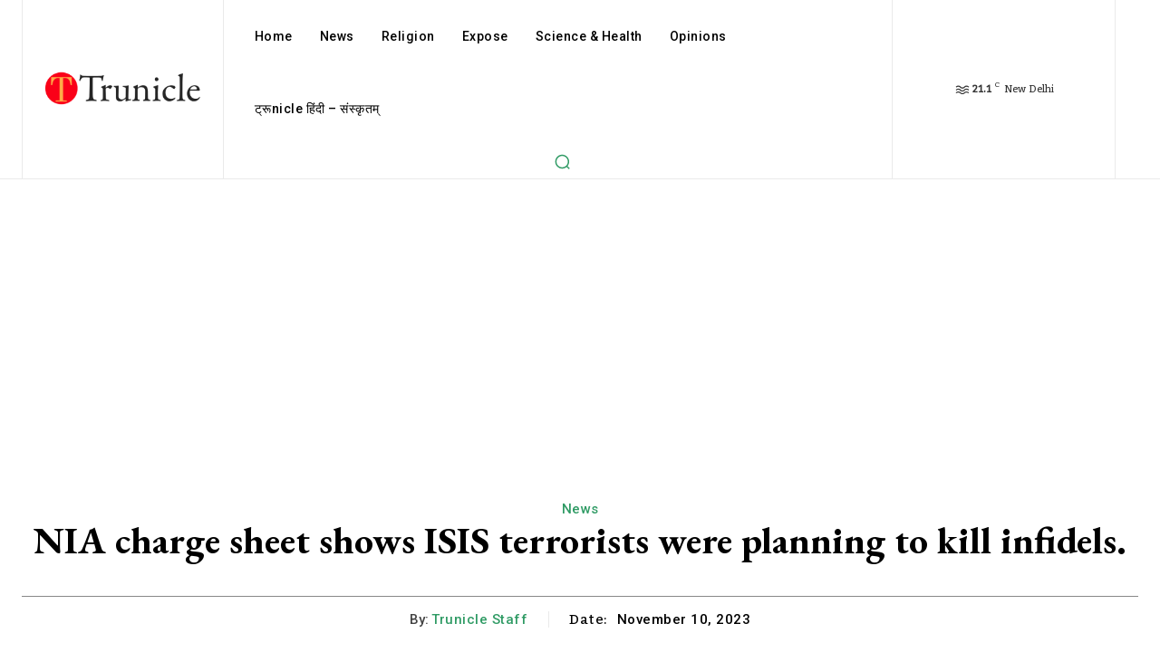

--- FILE ---
content_type: text/html; charset=utf-8
request_url: https://www.google.com/recaptcha/api2/aframe
body_size: 266
content:
<!DOCTYPE HTML><html><head><meta http-equiv="content-type" content="text/html; charset=UTF-8"></head><body><script nonce="khSraM2ebj3DsW3TYJ5saw">/** Anti-fraud and anti-abuse applications only. See google.com/recaptcha */ try{var clients={'sodar':'https://pagead2.googlesyndication.com/pagead/sodar?'};window.addEventListener("message",function(a){try{if(a.source===window.parent){var b=JSON.parse(a.data);var c=clients[b['id']];if(c){var d=document.createElement('img');d.src=c+b['params']+'&rc='+(localStorage.getItem("rc::a")?sessionStorage.getItem("rc::b"):"");window.document.body.appendChild(d);sessionStorage.setItem("rc::e",parseInt(sessionStorage.getItem("rc::e")||0)+1);localStorage.setItem("rc::h",'1768661748454');}}}catch(b){}});window.parent.postMessage("_grecaptcha_ready", "*");}catch(b){}</script></body></html>